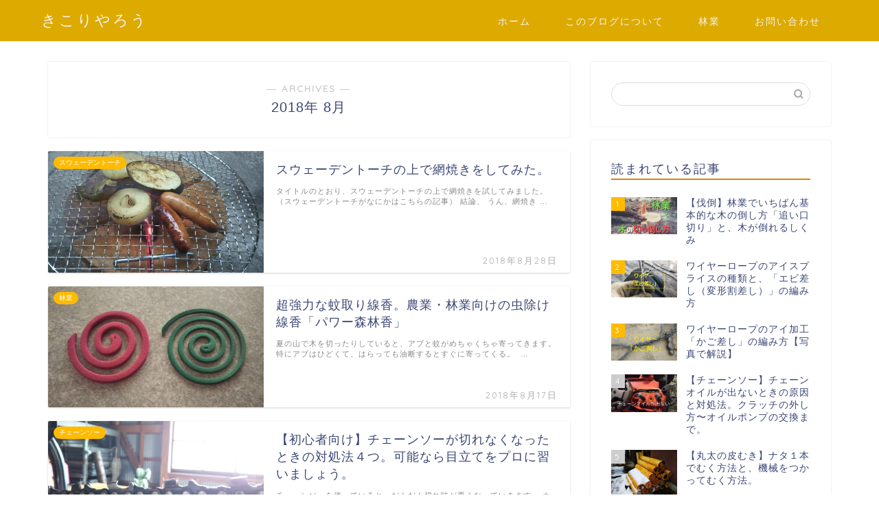

--- FILE ---
content_type: text/html; charset=UTF-8
request_url: https://keixx.net/entry/2018/08/
body_size: 13776
content:
<!DOCTYPE html>
<html lang="ja">
<head prefix="og: http://ogp.me/ns# fb: http://ogp.me/ns/fb# article: http://ogp.me/ns/article#">
<meta charset="utf-8">
<meta http-equiv="X-UA-Compatible" content="IE=edge">
<meta name="viewport" content="width=device-width, initial-scale=1">
<!-- ここからOGP -->
<meta property="og:type" content="blog">
<meta property="og:title" content="きこりやろう｜">
<meta property="og:url" content="https://keixx.net">
<meta property="og:description" content="">
<meta property="og:image" content="https://keixx.net/wp-content/themes/cocoon-master/images/man.png">
<meta property="og:site_name" content="きこりやろう">
<meta property="fb:admins" content="">
<meta name="twitter:card" content="summary">
<!-- ここまでOGP --> 

<link rel="canonical" href="https://keixx.net">
<meta name='robots' content='noindex, follow' />

	<!-- This site is optimized with the Yoast SEO plugin v22.6 - https://yoast.com/wordpress/plugins/seo/ -->
	<title>8月 2018 - きこりやろう</title>
	<meta property="og:locale" content="ja_JP" />
	<meta property="og:type" content="website" />
	<meta property="og:title" content="8月 2018 - きこりやろう" />
	<meta property="og:url" content="https://keixx.net/entry/2018/08/" />
	<meta property="og:site_name" content="きこりやろう" />
	<meta name="twitter:card" content="summary_large_image" />
	<script type="application/ld+json" class="yoast-schema-graph">{"@context":"https://schema.org","@graph":[{"@type":"CollectionPage","@id":"https://keixx.net/entry/2018/08/","url":"https://keixx.net/entry/2018/08/","name":"8月 2018 - きこりやろう","isPartOf":{"@id":"https://keixx.net/#website"},"primaryImageOfPage":{"@id":"https://keixx.net/entry/2018/08/#primaryimage"},"image":{"@id":"https://keixx.net/entry/2018/08/#primaryimage"},"thumbnailUrl":"https://keixx.net/wp-content/uploads/2018/08/DSC_0778.jpg","breadcrumb":{"@id":"https://keixx.net/entry/2018/08/#breadcrumb"},"inLanguage":"ja"},{"@type":"ImageObject","inLanguage":"ja","@id":"https://keixx.net/entry/2018/08/#primaryimage","url":"https://keixx.net/wp-content/uploads/2018/08/DSC_0778.jpg","contentUrl":"https://keixx.net/wp-content/uploads/2018/08/DSC_0778.jpg","width":3840,"height":2160},{"@type":"BreadcrumbList","@id":"https://keixx.net/entry/2018/08/#breadcrumb","itemListElement":[{"@type":"ListItem","position":1,"name":"Home","item":"https://keixx.net/"},{"@type":"ListItem","position":2,"name":"Archives for 8月 2018"}]},{"@type":"WebSite","@id":"https://keixx.net/#website","url":"https://keixx.net/","name":"きこりやろう","description":"","publisher":{"@id":"https://keixx.net/#/schema/person/79cc341c4f2264c37dfae0ff13f75062"},"potentialAction":[{"@type":"SearchAction","target":{"@type":"EntryPoint","urlTemplate":"https://keixx.net/?s={search_term_string}"},"query-input":"required name=search_term_string"}],"inLanguage":"ja"},{"@type":["Person","Organization"],"@id":"https://keixx.net/#/schema/person/79cc341c4f2264c37dfae0ff13f75062","name":"がっちょ","image":{"@type":"ImageObject","inLanguage":"ja","@id":"https://keixx.net/#/schema/person/image/","url":"https://secure.gravatar.com/avatar/3994d2e787bf3268d8d33ad5bf778e89?s=96&d=mm&r=g","contentUrl":"https://secure.gravatar.com/avatar/3994d2e787bf3268d8d33ad5bf778e89?s=96&d=mm&r=g","caption":"がっちょ"},"logo":{"@id":"https://keixx.net/#/schema/person/image/"}}]}</script>
	<!-- / Yoast SEO plugin. -->


<link rel='dns-prefetch' href='//ajax.googleapis.com' />
<link rel='dns-prefetch' href='//cdnjs.cloudflare.com' />
<link rel='dns-prefetch' href='//use.fontawesome.com' />
<link rel="alternate" type="application/rss+xml" title="きこりやろう &raquo; フィード" href="https://keixx.net/feed/" />
<link rel="alternate" type="application/rss+xml" title="きこりやろう &raquo; コメントフィード" href="https://keixx.net/comments/feed/" />
<script type="text/javascript">
window._wpemojiSettings = {"baseUrl":"https:\/\/s.w.org\/images\/core\/emoji\/14.0.0\/72x72\/","ext":".png","svgUrl":"https:\/\/s.w.org\/images\/core\/emoji\/14.0.0\/svg\/","svgExt":".svg","source":{"concatemoji":"https:\/\/keixx.net\/wp-includes\/js\/wp-emoji-release.min.js?ver=6.3.7"}};
/*! This file is auto-generated */
!function(i,n){var o,s,e;function c(e){try{var t={supportTests:e,timestamp:(new Date).valueOf()};sessionStorage.setItem(o,JSON.stringify(t))}catch(e){}}function p(e,t,n){e.clearRect(0,0,e.canvas.width,e.canvas.height),e.fillText(t,0,0);var t=new Uint32Array(e.getImageData(0,0,e.canvas.width,e.canvas.height).data),r=(e.clearRect(0,0,e.canvas.width,e.canvas.height),e.fillText(n,0,0),new Uint32Array(e.getImageData(0,0,e.canvas.width,e.canvas.height).data));return t.every(function(e,t){return e===r[t]})}function u(e,t,n){switch(t){case"flag":return n(e,"\ud83c\udff3\ufe0f\u200d\u26a7\ufe0f","\ud83c\udff3\ufe0f\u200b\u26a7\ufe0f")?!1:!n(e,"\ud83c\uddfa\ud83c\uddf3","\ud83c\uddfa\u200b\ud83c\uddf3")&&!n(e,"\ud83c\udff4\udb40\udc67\udb40\udc62\udb40\udc65\udb40\udc6e\udb40\udc67\udb40\udc7f","\ud83c\udff4\u200b\udb40\udc67\u200b\udb40\udc62\u200b\udb40\udc65\u200b\udb40\udc6e\u200b\udb40\udc67\u200b\udb40\udc7f");case"emoji":return!n(e,"\ud83e\udef1\ud83c\udffb\u200d\ud83e\udef2\ud83c\udfff","\ud83e\udef1\ud83c\udffb\u200b\ud83e\udef2\ud83c\udfff")}return!1}function f(e,t,n){var r="undefined"!=typeof WorkerGlobalScope&&self instanceof WorkerGlobalScope?new OffscreenCanvas(300,150):i.createElement("canvas"),a=r.getContext("2d",{willReadFrequently:!0}),o=(a.textBaseline="top",a.font="600 32px Arial",{});return e.forEach(function(e){o[e]=t(a,e,n)}),o}function t(e){var t=i.createElement("script");t.src=e,t.defer=!0,i.head.appendChild(t)}"undefined"!=typeof Promise&&(o="wpEmojiSettingsSupports",s=["flag","emoji"],n.supports={everything:!0,everythingExceptFlag:!0},e=new Promise(function(e){i.addEventListener("DOMContentLoaded",e,{once:!0})}),new Promise(function(t){var n=function(){try{var e=JSON.parse(sessionStorage.getItem(o));if("object"==typeof e&&"number"==typeof e.timestamp&&(new Date).valueOf()<e.timestamp+604800&&"object"==typeof e.supportTests)return e.supportTests}catch(e){}return null}();if(!n){if("undefined"!=typeof Worker&&"undefined"!=typeof OffscreenCanvas&&"undefined"!=typeof URL&&URL.createObjectURL&&"undefined"!=typeof Blob)try{var e="postMessage("+f.toString()+"("+[JSON.stringify(s),u.toString(),p.toString()].join(",")+"));",r=new Blob([e],{type:"text/javascript"}),a=new Worker(URL.createObjectURL(r),{name:"wpTestEmojiSupports"});return void(a.onmessage=function(e){c(n=e.data),a.terminate(),t(n)})}catch(e){}c(n=f(s,u,p))}t(n)}).then(function(e){for(var t in e)n.supports[t]=e[t],n.supports.everything=n.supports.everything&&n.supports[t],"flag"!==t&&(n.supports.everythingExceptFlag=n.supports.everythingExceptFlag&&n.supports[t]);n.supports.everythingExceptFlag=n.supports.everythingExceptFlag&&!n.supports.flag,n.DOMReady=!1,n.readyCallback=function(){n.DOMReady=!0}}).then(function(){return e}).then(function(){var e;n.supports.everything||(n.readyCallback(),(e=n.source||{}).concatemoji?t(e.concatemoji):e.wpemoji&&e.twemoji&&(t(e.twemoji),t(e.wpemoji)))}))}((window,document),window._wpemojiSettings);
</script>
<style type="text/css">
img.wp-smiley,
img.emoji {
	display: inline !important;
	border: none !important;
	box-shadow: none !important;
	height: 1em !important;
	width: 1em !important;
	margin: 0 0.07em !important;
	vertical-align: -0.1em !important;
	background: none !important;
	padding: 0 !important;
}
</style>
	<link rel='stylesheet' id='wp-block-library-css' href='https://keixx.net/wp-includes/css/dist/block-library/style.min.css?ver=6.3.7' type='text/css' media='all' />
<style id='classic-theme-styles-inline-css' type='text/css'>
/*! This file is auto-generated */
.wp-block-button__link{color:#fff;background-color:#32373c;border-radius:9999px;box-shadow:none;text-decoration:none;padding:calc(.667em + 2px) calc(1.333em + 2px);font-size:1.125em}.wp-block-file__button{background:#32373c;color:#fff;text-decoration:none}
</style>
<style id='global-styles-inline-css' type='text/css'>
body{--wp--preset--color--black: #000000;--wp--preset--color--cyan-bluish-gray: #abb8c3;--wp--preset--color--white: #ffffff;--wp--preset--color--pale-pink: #f78da7;--wp--preset--color--vivid-red: #cf2e2e;--wp--preset--color--luminous-vivid-orange: #ff6900;--wp--preset--color--luminous-vivid-amber: #fcb900;--wp--preset--color--light-green-cyan: #7bdcb5;--wp--preset--color--vivid-green-cyan: #00d084;--wp--preset--color--pale-cyan-blue: #8ed1fc;--wp--preset--color--vivid-cyan-blue: #0693e3;--wp--preset--color--vivid-purple: #9b51e0;--wp--preset--gradient--vivid-cyan-blue-to-vivid-purple: linear-gradient(135deg,rgba(6,147,227,1) 0%,rgb(155,81,224) 100%);--wp--preset--gradient--light-green-cyan-to-vivid-green-cyan: linear-gradient(135deg,rgb(122,220,180) 0%,rgb(0,208,130) 100%);--wp--preset--gradient--luminous-vivid-amber-to-luminous-vivid-orange: linear-gradient(135deg,rgba(252,185,0,1) 0%,rgba(255,105,0,1) 100%);--wp--preset--gradient--luminous-vivid-orange-to-vivid-red: linear-gradient(135deg,rgba(255,105,0,1) 0%,rgb(207,46,46) 100%);--wp--preset--gradient--very-light-gray-to-cyan-bluish-gray: linear-gradient(135deg,rgb(238,238,238) 0%,rgb(169,184,195) 100%);--wp--preset--gradient--cool-to-warm-spectrum: linear-gradient(135deg,rgb(74,234,220) 0%,rgb(151,120,209) 20%,rgb(207,42,186) 40%,rgb(238,44,130) 60%,rgb(251,105,98) 80%,rgb(254,248,76) 100%);--wp--preset--gradient--blush-light-purple: linear-gradient(135deg,rgb(255,206,236) 0%,rgb(152,150,240) 100%);--wp--preset--gradient--blush-bordeaux: linear-gradient(135deg,rgb(254,205,165) 0%,rgb(254,45,45) 50%,rgb(107,0,62) 100%);--wp--preset--gradient--luminous-dusk: linear-gradient(135deg,rgb(255,203,112) 0%,rgb(199,81,192) 50%,rgb(65,88,208) 100%);--wp--preset--gradient--pale-ocean: linear-gradient(135deg,rgb(255,245,203) 0%,rgb(182,227,212) 50%,rgb(51,167,181) 100%);--wp--preset--gradient--electric-grass: linear-gradient(135deg,rgb(202,248,128) 0%,rgb(113,206,126) 100%);--wp--preset--gradient--midnight: linear-gradient(135deg,rgb(2,3,129) 0%,rgb(40,116,252) 100%);--wp--preset--font-size--small: 13px;--wp--preset--font-size--medium: 20px;--wp--preset--font-size--large: 36px;--wp--preset--font-size--x-large: 42px;--wp--preset--spacing--20: 0.44rem;--wp--preset--spacing--30: 0.67rem;--wp--preset--spacing--40: 1rem;--wp--preset--spacing--50: 1.5rem;--wp--preset--spacing--60: 2.25rem;--wp--preset--spacing--70: 3.38rem;--wp--preset--spacing--80: 5.06rem;--wp--preset--shadow--natural: 6px 6px 9px rgba(0, 0, 0, 0.2);--wp--preset--shadow--deep: 12px 12px 50px rgba(0, 0, 0, 0.4);--wp--preset--shadow--sharp: 6px 6px 0px rgba(0, 0, 0, 0.2);--wp--preset--shadow--outlined: 6px 6px 0px -3px rgba(255, 255, 255, 1), 6px 6px rgba(0, 0, 0, 1);--wp--preset--shadow--crisp: 6px 6px 0px rgba(0, 0, 0, 1);}:where(.is-layout-flex){gap: 0.5em;}:where(.is-layout-grid){gap: 0.5em;}body .is-layout-flow > .alignleft{float: left;margin-inline-start: 0;margin-inline-end: 2em;}body .is-layout-flow > .alignright{float: right;margin-inline-start: 2em;margin-inline-end: 0;}body .is-layout-flow > .aligncenter{margin-left: auto !important;margin-right: auto !important;}body .is-layout-constrained > .alignleft{float: left;margin-inline-start: 0;margin-inline-end: 2em;}body .is-layout-constrained > .alignright{float: right;margin-inline-start: 2em;margin-inline-end: 0;}body .is-layout-constrained > .aligncenter{margin-left: auto !important;margin-right: auto !important;}body .is-layout-constrained > :where(:not(.alignleft):not(.alignright):not(.alignfull)){max-width: var(--wp--style--global--content-size);margin-left: auto !important;margin-right: auto !important;}body .is-layout-constrained > .alignwide{max-width: var(--wp--style--global--wide-size);}body .is-layout-flex{display: flex;}body .is-layout-flex{flex-wrap: wrap;align-items: center;}body .is-layout-flex > *{margin: 0;}body .is-layout-grid{display: grid;}body .is-layout-grid > *{margin: 0;}:where(.wp-block-columns.is-layout-flex){gap: 2em;}:where(.wp-block-columns.is-layout-grid){gap: 2em;}:where(.wp-block-post-template.is-layout-flex){gap: 1.25em;}:where(.wp-block-post-template.is-layout-grid){gap: 1.25em;}.has-black-color{color: var(--wp--preset--color--black) !important;}.has-cyan-bluish-gray-color{color: var(--wp--preset--color--cyan-bluish-gray) !important;}.has-white-color{color: var(--wp--preset--color--white) !important;}.has-pale-pink-color{color: var(--wp--preset--color--pale-pink) !important;}.has-vivid-red-color{color: var(--wp--preset--color--vivid-red) !important;}.has-luminous-vivid-orange-color{color: var(--wp--preset--color--luminous-vivid-orange) !important;}.has-luminous-vivid-amber-color{color: var(--wp--preset--color--luminous-vivid-amber) !important;}.has-light-green-cyan-color{color: var(--wp--preset--color--light-green-cyan) !important;}.has-vivid-green-cyan-color{color: var(--wp--preset--color--vivid-green-cyan) !important;}.has-pale-cyan-blue-color{color: var(--wp--preset--color--pale-cyan-blue) !important;}.has-vivid-cyan-blue-color{color: var(--wp--preset--color--vivid-cyan-blue) !important;}.has-vivid-purple-color{color: var(--wp--preset--color--vivid-purple) !important;}.has-black-background-color{background-color: var(--wp--preset--color--black) !important;}.has-cyan-bluish-gray-background-color{background-color: var(--wp--preset--color--cyan-bluish-gray) !important;}.has-white-background-color{background-color: var(--wp--preset--color--white) !important;}.has-pale-pink-background-color{background-color: var(--wp--preset--color--pale-pink) !important;}.has-vivid-red-background-color{background-color: var(--wp--preset--color--vivid-red) !important;}.has-luminous-vivid-orange-background-color{background-color: var(--wp--preset--color--luminous-vivid-orange) !important;}.has-luminous-vivid-amber-background-color{background-color: var(--wp--preset--color--luminous-vivid-amber) !important;}.has-light-green-cyan-background-color{background-color: var(--wp--preset--color--light-green-cyan) !important;}.has-vivid-green-cyan-background-color{background-color: var(--wp--preset--color--vivid-green-cyan) !important;}.has-pale-cyan-blue-background-color{background-color: var(--wp--preset--color--pale-cyan-blue) !important;}.has-vivid-cyan-blue-background-color{background-color: var(--wp--preset--color--vivid-cyan-blue) !important;}.has-vivid-purple-background-color{background-color: var(--wp--preset--color--vivid-purple) !important;}.has-black-border-color{border-color: var(--wp--preset--color--black) !important;}.has-cyan-bluish-gray-border-color{border-color: var(--wp--preset--color--cyan-bluish-gray) !important;}.has-white-border-color{border-color: var(--wp--preset--color--white) !important;}.has-pale-pink-border-color{border-color: var(--wp--preset--color--pale-pink) !important;}.has-vivid-red-border-color{border-color: var(--wp--preset--color--vivid-red) !important;}.has-luminous-vivid-orange-border-color{border-color: var(--wp--preset--color--luminous-vivid-orange) !important;}.has-luminous-vivid-amber-border-color{border-color: var(--wp--preset--color--luminous-vivid-amber) !important;}.has-light-green-cyan-border-color{border-color: var(--wp--preset--color--light-green-cyan) !important;}.has-vivid-green-cyan-border-color{border-color: var(--wp--preset--color--vivid-green-cyan) !important;}.has-pale-cyan-blue-border-color{border-color: var(--wp--preset--color--pale-cyan-blue) !important;}.has-vivid-cyan-blue-border-color{border-color: var(--wp--preset--color--vivid-cyan-blue) !important;}.has-vivid-purple-border-color{border-color: var(--wp--preset--color--vivid-purple) !important;}.has-vivid-cyan-blue-to-vivid-purple-gradient-background{background: var(--wp--preset--gradient--vivid-cyan-blue-to-vivid-purple) !important;}.has-light-green-cyan-to-vivid-green-cyan-gradient-background{background: var(--wp--preset--gradient--light-green-cyan-to-vivid-green-cyan) !important;}.has-luminous-vivid-amber-to-luminous-vivid-orange-gradient-background{background: var(--wp--preset--gradient--luminous-vivid-amber-to-luminous-vivid-orange) !important;}.has-luminous-vivid-orange-to-vivid-red-gradient-background{background: var(--wp--preset--gradient--luminous-vivid-orange-to-vivid-red) !important;}.has-very-light-gray-to-cyan-bluish-gray-gradient-background{background: var(--wp--preset--gradient--very-light-gray-to-cyan-bluish-gray) !important;}.has-cool-to-warm-spectrum-gradient-background{background: var(--wp--preset--gradient--cool-to-warm-spectrum) !important;}.has-blush-light-purple-gradient-background{background: var(--wp--preset--gradient--blush-light-purple) !important;}.has-blush-bordeaux-gradient-background{background: var(--wp--preset--gradient--blush-bordeaux) !important;}.has-luminous-dusk-gradient-background{background: var(--wp--preset--gradient--luminous-dusk) !important;}.has-pale-ocean-gradient-background{background: var(--wp--preset--gradient--pale-ocean) !important;}.has-electric-grass-gradient-background{background: var(--wp--preset--gradient--electric-grass) !important;}.has-midnight-gradient-background{background: var(--wp--preset--gradient--midnight) !important;}.has-small-font-size{font-size: var(--wp--preset--font-size--small) !important;}.has-medium-font-size{font-size: var(--wp--preset--font-size--medium) !important;}.has-large-font-size{font-size: var(--wp--preset--font-size--large) !important;}.has-x-large-font-size{font-size: var(--wp--preset--font-size--x-large) !important;}
.wp-block-navigation a:where(:not(.wp-element-button)){color: inherit;}
:where(.wp-block-post-template.is-layout-flex){gap: 1.25em;}:where(.wp-block-post-template.is-layout-grid){gap: 1.25em;}
:where(.wp-block-columns.is-layout-flex){gap: 2em;}:where(.wp-block-columns.is-layout-grid){gap: 2em;}
.wp-block-pullquote{font-size: 1.5em;line-height: 1.6;}
</style>
<link rel='stylesheet' id='theme-style-css' href='https://keixx.net/wp-content/themes/jin/style.css?ver=6.3.7' type='text/css' media='all' />
<link rel='stylesheet' id='fontawesome-style-css' href='https://use.fontawesome.com/releases/v5.6.3/css/all.css?ver=6.3.7' type='text/css' media='all' />
<link rel='stylesheet' id='swiper-style-css' href='https://cdnjs.cloudflare.com/ajax/libs/Swiper/4.0.7/css/swiper.min.css?ver=6.3.7' type='text/css' media='all' />
<link rel="https://api.w.org/" href="https://keixx.net/wp-json/" />	<style type="text/css">
		#wrapper {
			background-color: #fff;
			background-image: url();
					}

		.related-entry-headline-text span:before,
		#comment-title span:before,
		#reply-title span:before {
			background-color: #dd8500;
			border-color: #dd8500 !important;
		}

		#breadcrumb:after,
		#page-top a {
			background-color: #3b4675;
		}

		footer {
			background-color: #3b4675;
		}

		.footer-inner a,
		#copyright,
		#copyright-center {
			border-color: #fff !important;
			color: #fff !important;
		}

		#footer-widget-area {
			border-color: #fff !important;
		}

		.page-top-footer a {
			color: #3b4675 !important;
		}

		#breadcrumb ul li,
		#breadcrumb ul li a {
			color: #3b4675 !important;
		}

		body,
		a,
		a:link,
		a:visited,
		.my-profile,
		.widgettitle,
		.tabBtn-mag label {
			color: #3b4675;
		}

		a:hover {
			color: #008db7;
		}

		.widget_nav_menu ul>li>a:before,
		.widget_categories ul>li>a:before,
		.widget_pages ul>li>a:before,
		.widget_recent_entries ul>li>a:before,
		.widget_archive ul>li>a:before,
		.widget_archive form:after,
		.widget_categories form:after,
		.widget_nav_menu ul>li>ul.sub-menu>li>a:before,
		.widget_categories ul>li>.children>li>a:before,
		.widget_pages ul>li>.children>li>a:before,
		.widget_nav_menu ul>li>ul.sub-menu>li>ul.sub-menu li>a:before,
		.widget_categories ul>li>.children>li>.children li>a:before,
		.widget_pages ul>li>.children>li>.children li>a:before {
			color: #dd8500;
		}

		.widget_nav_menu ul .sub-menu .sub-menu li a:before {
			background-color: #3b4675 !important;
		}
		.d--labeling-act-border{
			border-color: rgba(59,70,117,0.18);
		}
		.c--labeling-act.d--labeling-act-solid{
			background-color: rgba(59,70,117,0.06);
		}
		.a--labeling-act{
			color: rgba(59,70,117,0.6);
		}
		.a--labeling-small-act span{
			background-color: rgba(59,70,117,0.21);
		}
		.c--labeling-act.d--labeling-act-strong{
			background-color: rgba(59,70,117,0.045);
		}
		.d--labeling-act-strong .a--labeling-act{
			color: rgba(59,70,117,0.75);
		}


		footer .footer-widget,
		footer .footer-widget a,
		footer .footer-widget ul li,
		.footer-widget.widget_nav_menu ul>li>a:before,
		.footer-widget.widget_categories ul>li>a:before,
		.footer-widget.widget_recent_entries ul>li>a:before,
		.footer-widget.widget_pages ul>li>a:before,
		.footer-widget.widget_archive ul>li>a:before,
		footer .widget_tag_cloud .tagcloud a:before {
			color: #fff !important;
			border-color: #fff !important;
		}

		footer .footer-widget .widgettitle {
			color: #fff !important;
			border-color: #ffbb00 !important;
		}

		footer .widget_nav_menu ul .children .children li a:before,
		footer .widget_categories ul .children .children li a:before,
		footer .widget_nav_menu ul .sub-menu .sub-menu li a:before {
			background-color: #fff !important;
		}

		#drawernav a:hover,
		.post-list-title,
		#prev-next p,
		#toc_container .toc_list li a {
			color: #3b4675 !important;
		}

		#header-box {
			background-color: #ddaa00;
		}

		@media (min-width: 768px) {

			#header-box .header-box10-bg:before,
			#header-box .header-box11-bg:before {
				border-radius: 2px;
			}
		}

		@media (min-width: 768px) {
			.top-image-meta {
				margin-top: calc(0px - 30px);
			}
		}

		@media (min-width: 1200px) {
			.top-image-meta {
				margin-top: calc(0px);
			}
		}

		.pickup-contents:before {
			background-color: #ddaa00 !important;
		}

		.main-image-text {
			color: #555;
		}

		.main-image-text-sub {
			color: #555;
		}

		@media (min-width: 481px) {
			#site-info {
				padding-top: 15px !important;
				padding-bottom: 15px !important;
			}
		}

		#site-info span a {
			color: #f4f4f4 !important;
		}

		#headmenu .headsns .line a svg {
			fill: #f4f4f4 !important;
		}

		#headmenu .headsns a,
		#headmenu {
			color: #f4f4f4 !important;
			border-color: #f4f4f4 !important;
		}

		.profile-follow .line-sns a svg {
			fill: #dd8500 !important;
		}

		.profile-follow .line-sns a:hover svg {
			fill: #ffbb00 !important;
		}

		.profile-follow a {
			color: #dd8500 !important;
			border-color: #dd8500 !important;
		}

		.profile-follow a:hover,
		#headmenu .headsns a:hover {
			color: #ffbb00 !important;
			border-color: #ffbb00 !important;
		}

		.search-box:hover {
			color: #ffbb00 !important;
			border-color: #ffbb00 !important;
		}

		#header #headmenu .headsns .line a:hover svg {
			fill: #ffbb00 !important;
		}

		.cps-icon-bar,
		#navtoggle:checked+.sp-menu-open .cps-icon-bar {
			background-color: #f4f4f4;
		}

		#nav-container {
			background-color: #fff;
		}

		.menu-box .menu-item svg {
			fill: #f4f4f4;
		}

		#drawernav ul.menu-box>li>a,
		#drawernav2 ul.menu-box>li>a,
		#drawernav3 ul.menu-box>li>a,
		#drawernav4 ul.menu-box>li>a,
		#drawernav5 ul.menu-box>li>a,
		#drawernav ul.menu-box>li.menu-item-has-children:after,
		#drawernav2 ul.menu-box>li.menu-item-has-children:after,
		#drawernav3 ul.menu-box>li.menu-item-has-children:after,
		#drawernav4 ul.menu-box>li.menu-item-has-children:after,
		#drawernav5 ul.menu-box>li.menu-item-has-children:after {
			color: #f4f4f4 !important;
		}

		#drawernav ul.menu-box li a,
		#drawernav2 ul.menu-box li a,
		#drawernav3 ul.menu-box li a,
		#drawernav4 ul.menu-box li a,
		#drawernav5 ul.menu-box li a {
			font-size: 14px !important;
		}

		#drawernav3 ul.menu-box>li {
			color: #3b4675 !important;
		}

		#drawernav4 .menu-box>.menu-item>a:after,
		#drawernav3 .menu-box>.menu-item>a:after,
		#drawernav .menu-box>.menu-item>a:after {
			background-color: #f4f4f4 !important;
		}

		#drawernav2 .menu-box>.menu-item:hover,
		#drawernav5 .menu-box>.menu-item:hover {
			border-top-color: #dd8500 !important;
		}

		.cps-info-bar a {
			background-color: #ffcd44 !important;
		}

		@media (min-width: 768px) {
			.post-list-mag .post-list-item:not(:nth-child(2n)) {
				margin-right: 2.6%;
			}
		}

		@media (min-width: 768px) {

			#tab-1:checked~.tabBtn-mag li [for="tab-1"]:after,
			#tab-2:checked~.tabBtn-mag li [for="tab-2"]:after,
			#tab-3:checked~.tabBtn-mag li [for="tab-3"]:after,
			#tab-4:checked~.tabBtn-mag li [for="tab-4"]:after {
				border-top-color: #dd8500 !important;
			}

			.tabBtn-mag label {
				border-bottom-color: #dd8500 !important;
			}
		}

		#tab-1:checked~.tabBtn-mag li [for="tab-1"],
		#tab-2:checked~.tabBtn-mag li [for="tab-2"],
		#tab-3:checked~.tabBtn-mag li [for="tab-3"],
		#tab-4:checked~.tabBtn-mag li [for="tab-4"],
		#prev-next a.next:after,
		#prev-next a.prev:after,
		.more-cat-button a:hover span:before {
			background-color: #dd8500 !important;
		}


		.swiper-slide .post-list-cat,
		.post-list-mag .post-list-cat,
		.post-list-mag3col .post-list-cat,
		.post-list-mag-sp1col .post-list-cat,
		.swiper-pagination-bullet-active,
		.pickup-cat,
		.post-list .post-list-cat,
		#breadcrumb .bcHome a:hover span:before,
		.popular-item:nth-child(1) .pop-num,
		.popular-item:nth-child(2) .pop-num,
		.popular-item:nth-child(3) .pop-num {
			background-color: #ffbb00 !important;
		}

		.sidebar-btn a,
		.profile-sns-menu {
			background-color: #ffbb00 !important;
		}

		.sp-sns-menu a,
		.pickup-contents-box a:hover .pickup-title {
			border-color: #dd8500 !important;
			color: #dd8500 !important;
		}

		.pro-line svg {
			fill: #dd8500 !important;
		}

		.cps-post-cat a,
		.meta-cat,
		.popular-cat {
			background-color: #ffbb00 !important;
			border-color: #ffbb00 !important;
		}

		.tagicon,
		.tag-box a,
		#toc_container .toc_list>li,
		#toc_container .toc_title {
			color: #dd8500 !important;
		}

		.widget_tag_cloud a::before {
			color: #3b4675 !important;
		}

		.tag-box a,
		#toc_container:before {
			border-color: #dd8500 !important;
		}

		.cps-post-cat a:hover {
			color: #008db7 !important;
		}

		.pagination li:not([class*="current"]) a:hover,
		.widget_tag_cloud a:hover {
			background-color: #dd8500 !important;
		}

		.pagination li:not([class*="current"]) a:hover {
			opacity: 0.5 !important;
		}

		.pagination li.current a {
			background-color: #dd8500 !important;
			border-color: #dd8500 !important;
		}

		.nextpage a:hover span {
			color: #dd8500 !important;
			border-color: #dd8500 !important;
		}

		.cta-content:before {
			background-color: #6FBFCA !important;
		}

		.cta-text,
		.info-title {
			color: #fff !important;
		}

		#footer-widget-area.footer_style1 .widgettitle {
			border-color: #ffbb00 !important;
		}

		.sidebar_style1 .widgettitle,
		.sidebar_style5 .widgettitle {
			border-color: #dd8500 !important;
		}

		.sidebar_style2 .widgettitle,
		.sidebar_style4 .widgettitle,
		.sidebar_style6 .widgettitle,
		#home-bottom-widget .widgettitle,
		#home-top-widget .widgettitle,
		#post-bottom-widget .widgettitle,
		#post-top-widget .widgettitle {
			background-color: #dd8500 !important;
		}

		#home-bottom-widget .widget_search .search-box input[type="submit"],
		#home-top-widget .widget_search .search-box input[type="submit"],
		#post-bottom-widget .widget_search .search-box input[type="submit"],
		#post-top-widget .widget_search .search-box input[type="submit"] {
			background-color: #ffbb00 !important;
		}

		.tn-logo-size {
			font-size: 160% !important;
		}

		@media (min-width: 481px) {
			.tn-logo-size img {
				width: calc(160%*0.5) !important;
			}
		}

		@media (min-width: 768px) {
			.tn-logo-size img {
				width: calc(160%*2.2) !important;
			}
		}

		@media (min-width: 1200px) {
			.tn-logo-size img {
				width: 160% !important;
			}
		}

		.sp-logo-size {
			font-size: 100% !important;
		}

		.sp-logo-size img {
			width: 100% !important;
		}

		.cps-post-main ul>li:before,
		.cps-post-main ol>li:before {
			background-color: #ffbb00 !important;
		}

		.profile-card .profile-title {
			background-color: #dd8500 !important;
		}

		.profile-card {
			border-color: #dd8500 !important;
		}

		.cps-post-main a {
			color: #008db7;
		}

		.cps-post-main .marker {
			background: -webkit-linear-gradient(transparent 60%, #ffcedb 0%);
			background: linear-gradient(transparent 60%, #ffcedb 0%);
		}

		.cps-post-main .marker2 {
			background: -webkit-linear-gradient(transparent 60%, #a9eaf2 0%);
			background: linear-gradient(transparent 60%, #a9eaf2 0%);
		}

		.cps-post-main .jic-sc {
			color: #e9546b;
		}


		.simple-box1 {
			border-color: #ef9b9b !important;
		}

		.simple-box2 {
			border-color: #f2bf7d !important;
		}

		.simple-box3 {
			border-color: #b5e28a !important;
		}

		.simple-box4 {
			border-color: #7badd8 !important;
		}

		.simple-box4:before {
			background-color: #7badd8;
		}

		.simple-box5 {
			border-color: #e896c7 !important;
		}

		.simple-box5:before {
			background-color: #e896c7;
		}

		.simple-box6 {
			background-color: #fffdef !important;
		}

		.simple-box7 {
			border-color: #def1f9 !important;
		}

		.simple-box7:before {
			background-color: #def1f9 !important;
		}

		.simple-box8 {
			border-color: #96ddc1 !important;
		}

		.simple-box8:before {
			background-color: #96ddc1 !important;
		}

		.simple-box9:before {
			background-color: #e1c0e8 !important;
		}

		.simple-box9:after {
			border-color: #e1c0e8 #e1c0e8 #fff #fff !important;
		}

		.kaisetsu-box1:before,
		.kaisetsu-box1-title {
			background-color: #ffb49e !important;
		}

		.kaisetsu-box2 {
			border-color: #89c2f4 !important;
		}

		.kaisetsu-box2-title {
			background-color: #89c2f4 !important;
		}

		.kaisetsu-box4 {
			border-color: #ea91a9 !important;
		}

		.kaisetsu-box4-title {
			background-color: #ea91a9 !important;
		}

		.kaisetsu-box5:before {
			background-color: #57b3ba !important;
		}

		.kaisetsu-box5-title {
			background-color: #57b3ba !important;
		}

		.concept-box1 {
			border-color: #85db8f !important;
		}

		.concept-box1:after {
			background-color: #85db8f !important;
		}

		.concept-box1:before {
			content: "ポイント" !important;
			color: #85db8f !important;
		}

		.concept-box2 {
			border-color: #f7cf6a !important;
		}

		.concept-box2:after {
			background-color: #f7cf6a !important;
		}

		.concept-box2:before {
			content: "注意点" !important;
			color: #f7cf6a !important;
		}

		.concept-box3 {
			border-color: #86cee8 !important;
		}

		.concept-box3:after {
			background-color: #86cee8 !important;
		}

		.concept-box3:before {
			content: "良い例" !important;
			color: #86cee8 !important;
		}

		.concept-box4 {
			border-color: #ed8989 !important;
		}

		.concept-box4:after {
			background-color: #ed8989 !important;
		}

		.concept-box4:before {
			content: "悪い例" !important;
			color: #ed8989 !important;
		}

		.concept-box5 {
			border-color: #9e9e9e !important;
		}

		.concept-box5:after {
			background-color: #9e9e9e !important;
		}

		.concept-box5:before {
			content: "参考" !important;
			color: #9e9e9e !important;
		}

		.concept-box6 {
			border-color: #8eaced !important;
		}

		.concept-box6:after {
			background-color: #8eaced !important;
		}

		.concept-box6:before {
			content: "メモ" !important;
			color: #8eaced !important;
		}

		.innerlink-box1,
		.blog-card {
			border-color: #73bc9b !important;
		}

		.innerlink-box1-title {
			background-color: #73bc9b !important;
			border-color: #73bc9b !important;
		}

		.innerlink-box1:before,
		.blog-card-hl-box {
			background-color: #73bc9b !important;
		}

		.jin-ac-box01-title::after {
			color: #dd8500;
		}

		.color-button01 a,
		.color-button01 a:hover,
		.color-button01:before {
			background-color: #008db7 !important;
		}

		.top-image-btn-color a,
		.top-image-btn-color a:hover,
		.top-image-btn-color:before {
			background-color: #ffcd44 !important;
		}

		.color-button02 a,
		.color-button02 a:hover,
		.color-button02:before {
			background-color: #d9333f !important;
		}

		.color-button01-big a,
		.color-button01-big a:hover,
		.color-button01-big:before {
			background-color: #3296d1 !important;
		}

		.color-button01-big a,
		.color-button01-big:before {
			border-radius: 5px !important;
		}

		.color-button01-big a {
			padding-top: 20px !important;
			padding-bottom: 20px !important;
		}

		.color-button02-big a,
		.color-button02-big a:hover,
		.color-button02-big:before {
			background-color: #83d159 !important;
		}

		.color-button02-big a,
		.color-button02-big:before {
			border-radius: 5px !important;
		}

		.color-button02-big a {
			padding-top: 20px !important;
			padding-bottom: 20px !important;
		}

		.color-button01-big {
			width: 75% !important;
		}

		.color-button02-big {
			width: 75% !important;
		}

		.top-image-btn-color:before,
		.color-button01:before,
		.color-button02:before,
		.color-button01-big:before,
		.color-button02-big:before {
			bottom: -1px;
			left: -1px;
			width: 100%;
			height: 100%;
			border-radius: 6px;
			box-shadow: 0px 1px 5px 0px rgba(0, 0, 0, 0.25);
			-webkit-transition: all .4s;
			transition: all .4s;
		}

		.top-image-btn-color a:hover,
		.color-button01 a:hover,
		.color-button02 a:hover,
		.color-button01-big a:hover,
		.color-button02-big a:hover {
			-webkit-transform: translateY(2px);
			transform: translateY(2px);
			-webkit-filter: brightness(0.95);
			filter: brightness(0.95);
		}

		.top-image-btn-color:hover:before,
		.color-button01:hover:before,
		.color-button02:hover:before,
		.color-button01-big:hover:before,
		.color-button02-big:hover:before {
			-webkit-transform: translateY(2px);
			transform: translateY(2px);
			box-shadow: none !important;
		}

		.h2-style01 h2,
		.h2-style02 h2:before,
		.h2-style03 h2,
		.h2-style04 h2:before,
		.h2-style05 h2,
		.h2-style07 h2:before,
		.h2-style07 h2:after,
		.h3-style03 h3:before,
		.h3-style02 h3:before,
		.h3-style05 h3:before,
		.h3-style07 h3:before,
		.h2-style08 h2:after,
		.h2-style10 h2:before,
		.h2-style10 h2:after,
		.h3-style02 h3:after,
		.h4-style02 h4:before {
			background-color: #dd8500 !important;
		}

		.h3-style01 h3,
		.h3-style04 h3,
		.h3-style05 h3,
		.h3-style06 h3,
		.h4-style01 h4,
		.h2-style02 h2,
		.h2-style08 h2,
		.h2-style08 h2:before,
		.h2-style09 h2,
		.h4-style03 h4 {
			border-color: #dd8500 !important;
		}

		.h2-style05 h2:before {
			border-top-color: #dd8500 !important;
		}

		.h2-style06 h2:before,
		.sidebar_style3 .widgettitle:after {
			background-image: linear-gradient(-45deg,
					transparent 25%,
					#dd8500 25%,
					#dd8500 50%,
					transparent 50%,
					transparent 75%,
					#dd8500 75%,
					#dd8500);
		}

		.jin-h2-icons.h2-style02 h2 .jic:before,
		.jin-h2-icons.h2-style04 h2 .jic:before,
		.jin-h2-icons.h2-style06 h2 .jic:before,
		.jin-h2-icons.h2-style07 h2 .jic:before,
		.jin-h2-icons.h2-style08 h2 .jic:before,
		.jin-h2-icons.h2-style09 h2 .jic:before,
		.jin-h2-icons.h2-style10 h2 .jic:before,
		.jin-h3-icons.h3-style01 h3 .jic:before,
		.jin-h3-icons.h3-style02 h3 .jic:before,
		.jin-h3-icons.h3-style03 h3 .jic:before,
		.jin-h3-icons.h3-style04 h3 .jic:before,
		.jin-h3-icons.h3-style05 h3 .jic:before,
		.jin-h3-icons.h3-style06 h3 .jic:before,
		.jin-h3-icons.h3-style07 h3 .jic:before,
		.jin-h4-icons.h4-style01 h4 .jic:before,
		.jin-h4-icons.h4-style02 h4 .jic:before,
		.jin-h4-icons.h4-style03 h4 .jic:before,
		.jin-h4-icons.h4-style04 h4 .jic:before {
			color: #dd8500;
		}

		@media all and (-ms-high-contrast:none) {

			*::-ms-backdrop,
			.color-button01:before,
			.color-button02:before,
			.color-button01-big:before,
			.color-button02-big:before {
				background-color: #595857 !important;
			}
		}

		.jin-lp-h2 h2,
		.jin-lp-h2 h2 {
			background-color: transparent !important;
			border-color: transparent !important;
			color: #3b4675 !important;
		}

		.jincolumn-h3style2 {
			border-color: #dd8500 !important;
		}

		.jinlph2-style1 h2:first-letter {
			color: #dd8500 !important;
		}

		.jinlph2-style2 h2,
		.jinlph2-style3 h2 {
			border-color: #dd8500 !important;
		}

		.jin-photo-title .jin-fusen1-down,
		.jin-photo-title .jin-fusen1-even,
		.jin-photo-title .jin-fusen1-up {
			border-left-color: #dd8500;
		}

		.jin-photo-title .jin-fusen2,
		.jin-photo-title .jin-fusen3 {
			background-color: #dd8500;
		}

		.jin-photo-title .jin-fusen2:before,
		.jin-photo-title .jin-fusen3:before {
			border-top-color: #dd8500;
		}

		.has-huge-font-size {
			font-size: 42px !important;
		}

		.has-large-font-size {
			font-size: 36px !important;
		}

		.has-medium-font-size {
			font-size: 20px !important;
		}

		.has-normal-font-size {
			font-size: 16px !important;
		}

		.has-small-font-size {
			font-size: 13px !important;
		}
	</style>
<link rel="icon" href="https://keixx.net/wp-content/uploads/2017/08/cropped-maruta-3-32x32.png" sizes="32x32" />
<link rel="icon" href="https://keixx.net/wp-content/uploads/2017/08/cropped-maruta-3-192x192.png" sizes="192x192" />
<link rel="apple-touch-icon" href="https://keixx.net/wp-content/uploads/2017/08/cropped-maruta-3-180x180.png" />
<meta name="msapplication-TileImage" content="https://keixx.net/wp-content/uploads/2017/08/cropped-maruta-3-270x270.png" />
	
<!--カエレバCSS-->
<!--アプリーチCSS-->

<!-- Global site tag (gtag.js) - Google Analytics -->
<script async src="https://www.googletagmanager.com/gtag/js?id=UA-100639312-1"></script>
<script>
  window.dataLayer = window.dataLayer || [];
  function gtag(){dataLayer.push(arguments);}
  gtag('js', new Date());

  gtag('config', 'UA-100639312-1');
</script>
</head>
<body class="archive date" id="nofont-style">
<div id="wrapper">

		
	<div id="scroll-content" class="animate">
	
		<!--ヘッダー-->

					<div id="header-box" class="tn_on header-box animate">
	<div id="header" class="header-type1 header animate">
				
		<div id="site-info" class="ef">
												<span class="tn-logo-size"><a href='https://keixx.net/' title='きこりやろう' rel='home'>きこりやろう</a></span>
									</div>

				<!--グローバルナビゲーション layout3-->
		<div id="drawernav3" class="ef">
			<nav class="fixed-content ef"><ul class="menu-box"><li class="menu-item menu-item-type-custom menu-item-object-custom menu-item-home menu-item-1587"><a href="https://keixx.net/">ホーム</a></li>
<li class="menu-item menu-item-type-post_type menu-item-object-page menu-item-1588"><a href="https://keixx.net/about/">このブログについて</a></li>
<li class="menu-item menu-item-type-taxonomy menu-item-object-category menu-item-has-children menu-item-886"><a href="https://keixx.net/entry/category/forestry/">林業</a>
<ul class="sub-menu">
	<li class="menu-item menu-item-type-taxonomy menu-item-object-category menu-item-1589"><a href="https://keixx.net/entry/category/forestry/battou/"><span><i class="チェーンソーで木を切り倒す「伐倒」についての記事です。" aria-hidden="true"></i></span>木の切り方</a></li>
	<li class="menu-item menu-item-type-taxonomy menu-item-object-category menu-item-1591"><a href="https://keixx.net/entry/category/forestry/chainsaw/"><span><i class="木を切る道具「チェーンソー」についての記事です。" aria-hidden="true"></i></span>チェーンソー</a></li>
	<li class="menu-item menu-item-type-taxonomy menu-item-object-category menu-item-1590"><a href="https://keixx.net/entry/category/forestry/%e9%81%93%e5%85%b7/"><span><i class="林業をするうえで、自分で買ってみた道具などの記事です。" aria-hidden="true"></i></span>道具</a></li>
</ul>
</li>
<li class="menu-item menu-item-type-post_type menu-item-object-page menu-item-2142"><a href="https://keixx.net/inquiry/">お問い合わせ</a></li>
</ul></nav>		</div>
		<!--グローバルナビゲーション layout3-->
		
	
			</div>
	
		
</div>
	
			
		<!--ヘッダー-->

		<div class="clearfix"></div>

			
														
		
	<div id="contents">
		
		<!--メインコンテンツ-->
		<main id="main-contents" class="main-contents article_style1 animate" itemscope itemtype="https://schema.org/Blog">
			<section class="cps-post-box hentry">
				<header class="archive-post-header">
											<span class="archive-title-sub ef">― ARCHIVES ―</span>
						<h1 class="archive-title entry-title" itemprop="headline">2018年&nbsp;8月</h1>
										<div class="cps-post-meta vcard">
						<span class="writer fn" itemprop="author" itemscope itemtype="https://schema.org/Person"><span itemprop="name">がっちょ</span></span>
					</div>
				</header>
			</section>

			<section class="entry-content archive-box">
				<div class="toppost-list-box-simple">

	<div class="post-list basicstyle">
				<article class="post-list-item" itemscope itemtype="https://schema.org/BlogPosting">
	<a class="post-list-link" rel="bookmark" href="https://keixx.net/entry/torch-amiyaki/" itemprop='mainEntityOfPage'>
		<div class="post-list-inner">
			<div class="post-list-thumb" itemprop="image" itemscope itemtype="https://schema.org/ImageObject">
															<img src="https://keixx.net/wp-content/uploads/2018/08/DSC_0778.jpg" class="attachment-small_size size-small_size wp-post-image" alt="" decoding="async" width ="314" height ="176" fetchpriority="high" />						<meta itemprop="url" content="https://keixx.net/wp-content/uploads/2018/08/DSC_0778.jpg">
						<meta itemprop="width" content="480">
						<meta itemprop="height" content="270">
																	<span class="post-list-cat category-sweden-torch" style="background-color:!important;" itemprop="keywords">スウェーデントーチ</span>
							</div>
			<div class="post-list-meta vcard">
				<h2 class="post-list-title entry-title" itemprop="headline">スウェーデントーチの上で網焼きをしてみた。</h2>
								<span class="post-list-date date ef updated" itemprop="datePublished dateModified" datetime="2018-08-28" content="2018-08-28">2018年8月28日</span>
								<span class="writer fn" itemprop="author" itemscope itemtype="https://schema.org/Person"><span itemprop="name">がっちょ</span></span>

				<div class="post-list-publisher" itemprop="publisher" itemscope itemtype="https://schema.org/Organization">
					<span itemprop="logo" itemscope itemtype="https://schema.org/ImageObject">
						<span itemprop="url"></span>
					</span>
					<span itemprop="name">きこりやろう</span>
				</div>
									<span class="post-list-desc" itemprop="description">タイトルのとおり、スウェーデントーチの上で網焼きを試してみました。

（スウェーデントーチがなにかはこちらの記事）



結論、






うん、網焼き&nbsp;…</span>
							</div>
		</div>
	</a>
</article>				<article class="post-list-item" itemscope itemtype="https://schema.org/BlogPosting">
	<a class="post-list-link" rel="bookmark" href="https://keixx.net/entry/shinrinkou/" itemprop='mainEntityOfPage'>
		<div class="post-list-inner">
			<div class="post-list-thumb" itemprop="image" itemscope itemtype="https://schema.org/ImageObject">
															<img src="https://keixx.net/wp-content/uploads/2018/08/DSC_0700.jpg" class="attachment-small_size size-small_size wp-post-image" alt="" decoding="async" width ="314" height ="176" />						<meta itemprop="url" content="https://keixx.net/wp-content/uploads/2018/08/DSC_0700.jpg">
						<meta itemprop="width" content="480">
						<meta itemprop="height" content="270">
																	<span class="post-list-cat category-forestry" style="background-color:!important;" itemprop="keywords">林業</span>
							</div>
			<div class="post-list-meta vcard">
				<h2 class="post-list-title entry-title" itemprop="headline">超強力な蚊取り線香。農業・林業向けの虫除け線香「パワー森林香」</h2>
								<span class="post-list-date date ef updated" itemprop="datePublished dateModified" datetime="2018-08-17" content="2018-08-17">2018年8月17日</span>
								<span class="writer fn" itemprop="author" itemscope itemtype="https://schema.org/Person"><span itemprop="name">がっちょ</span></span>

				<div class="post-list-publisher" itemprop="publisher" itemscope itemtype="https://schema.org/Organization">
					<span itemprop="logo" itemscope itemtype="https://schema.org/ImageObject">
						<span itemprop="url"></span>
					</span>
					<span itemprop="name">きこりやろう</span>
				</div>
									<span class="post-list-desc" itemprop="description">夏の山で木を切ったりしていると、アブと蚊がめちゃくちゃ寄ってきます。

特にアブはひどくて、はらっても油断するとすぐに寄ってくる。
&nbsp;…</span>
							</div>
		</div>
	</a>
</article>				<article class="post-list-item" itemscope itemtype="https://schema.org/BlogPosting">
	<a class="post-list-link" rel="bookmark" href="https://keixx.net/entry/chainsaw-metate/" itemprop='mainEntityOfPage'>
		<div class="post-list-inner">
			<div class="post-list-thumb" itemprop="image" itemscope itemtype="https://schema.org/ImageObject">
															<img src="https://keixx.net/wp-content/uploads/2018/08/DSC_0002.jpg" class="attachment-small_size size-small_size wp-post-image" alt="" decoding="async" width ="314" height ="176" />						<meta itemprop="url" content="https://keixx.net/wp-content/uploads/2018/08/DSC_0002.jpg">
						<meta itemprop="width" content="480">
						<meta itemprop="height" content="270">
																	<span class="post-list-cat category-chainsaw" style="background-color:!important;" itemprop="keywords">チェーンソー</span>
							</div>
			<div class="post-list-meta vcard">
				<h2 class="post-list-title entry-title" itemprop="headline">【初心者向け】チェーンソーが切れなくなったときの対処法４つ。可能なら目立てをプロに習いましょう。</h2>
								<span class="post-list-date date ef updated" itemprop="datePublished dateModified" datetime="2018-08-14" content="2018-08-14">2018年8月14日</span>
								<span class="writer fn" itemprop="author" itemscope itemtype="https://schema.org/Person"><span itemprop="name">がっちょ</span></span>

				<div class="post-list-publisher" itemprop="publisher" itemscope itemtype="https://schema.org/Organization">
					<span itemprop="logo" itemscope itemtype="https://schema.org/ImageObject">
						<span itemprop="url"></span>
					</span>
					<span itemprop="name">きこりやろう</span>
				</div>
									<span class="post-list-desc" itemprop="description">チェーンソーを使っていると、だんだん切れ味が悪くなっていきます。

カッターを確認してみると、刃先が丸くなっていたり、欠けていたりしてい&nbsp;…</span>
							</div>
		</div>
	</a>
</article>		
		<section class="pager-top">
					</section>
	</div>

</div>			</section>
			
											</main>

		<!--サイドバー-->
<div id="sidebar" class="sideber sidebar_style1 animate" role="complementary" itemscope itemtype="https://schema.org/WPSideBar">
		
	<div id="search-2" class="widget widget_search"><form class="search-box" role="search" method="get" id="searchform" action="https://keixx.net/">
	<input type="search" placeholder="" class="text search-text" value="" name="s" id="s">
	<input type="submit" id="searchsubmit" value="&#xe931;">
</form>
</div><div id="widget-popular-2" class="widget widget-popular"><div class="widgettitle ef">読まれている記事</div>		<div id="new-entry-box">
				<ul>
												   				   										<li class="new-entry-item popular-item">
						<a href="https://keixx.net/entry/battou/" rel="bookmark">
							<div class="new-entry" itemprop="image" itemscope itemtype="https://schema.org/ImageObject">
								<figure class="eyecatch">
																			<img src="https://keixx.net/wp-content/uploads/2017/08/木の切り倒し方-320x180.jpg" class="attachment-cps_thumbnails size-cps_thumbnails wp-post-image" alt="" decoding="async" width ="96" height ="54" loading="lazy" />										<meta itemprop="url" content="https://keixx.net/wp-content/uploads/2017/08/木の切り倒し方-640x360.jpg">
										<meta itemprop="width" content="640">
										<meta itemprop="height" content="360">
																	</figure>
								<span class="pop-num ef">1</span>
							</div>
							<div class="new-entry-item-meta">
								<h3 class="new-entry-item-title" itemprop="headline">【伐倒】林業でいちばん基本的な木の倒し方「追い口切り」と、木が倒れるしくみ</h3>
							</div>
																				</a>
					</li>
					   										<li class="new-entry-item popular-item">
						<a href="https://keixx.net/entry/wire-ebizashi/" rel="bookmark">
							<div class="new-entry" itemprop="image" itemscope itemtype="https://schema.org/ImageObject">
								<figure class="eyecatch">
																			<img src="https://keixx.net/wp-content/uploads/2018/01/DSC_1463-320x180.jpg" class="attachment-cps_thumbnails size-cps_thumbnails wp-post-image" alt="" decoding="async" width ="96" height ="54" loading="lazy" />										<meta itemprop="url" content="https://keixx.net/wp-content/uploads/2018/01/DSC_1463-640x360.jpg">
										<meta itemprop="width" content="640">
										<meta itemprop="height" content="360">
																	</figure>
								<span class="pop-num ef">2</span>
							</div>
							<div class="new-entry-item-meta">
								<h3 class="new-entry-item-title" itemprop="headline">ワイヤーロープのアイスプライスの種類と、「エビ差し（変形割差し）」の編み方</h3>
							</div>
																				</a>
					</li>
					   										<li class="new-entry-item popular-item">
						<a href="https://keixx.net/entry/wire-kagozashi/" rel="bookmark">
							<div class="new-entry" itemprop="image" itemscope itemtype="https://schema.org/ImageObject">
								<figure class="eyecatch">
																			<img src="https://keixx.net/wp-content/uploads/2020/03/DSC-320x180.jpg" class="attachment-cps_thumbnails size-cps_thumbnails wp-post-image" alt="" decoding="async" width ="96" height ="54" loading="lazy" />										<meta itemprop="url" content="https://keixx.net/wp-content/uploads/2020/03/DSC-640x360.jpg">
										<meta itemprop="width" content="640">
										<meta itemprop="height" content="360">
																	</figure>
								<span class="pop-num ef">3</span>
							</div>
							<div class="new-entry-item-meta">
								<h3 class="new-entry-item-title" itemprop="headline">ワイヤーロープのアイ加工「かご差し」の編み方【写真で解説】</h3>
							</div>
																				</a>
					</li>
					   										<li class="new-entry-item popular-item">
						<a href="https://keixx.net/entry/chain-oil/" rel="bookmark">
							<div class="new-entry" itemprop="image" itemscope itemtype="https://schema.org/ImageObject">
								<figure class="eyecatch">
																			<img src="https://keixx.net/wp-content/uploads/2018/07/IMG_20180718_093518.jpg" class="attachment-cps_thumbnails size-cps_thumbnails wp-post-image" alt="" decoding="async" width ="96" height ="54" loading="lazy" />										<meta itemprop="url" content="https://keixx.net/wp-content/uploads/2018/07/IMG_20180718_093518.jpg">
										<meta itemprop="width" content="640">
										<meta itemprop="height" content="360">
																	</figure>
								<span class="pop-num ef">4</span>
							</div>
							<div class="new-entry-item-meta">
								<h3 class="new-entry-item-title" itemprop="headline">【チェーンソー】チェーンオイルが出ないときの原因と対処法。クラッチの外し方〜オイルポンプの交換まで。</h3>
							</div>
																				</a>
					</li>
					   										<li class="new-entry-item popular-item">
						<a href="https://keixx.net/entry/kawamuki/" rel="bookmark">
							<div class="new-entry" itemprop="image" itemscope itemtype="https://schema.org/ImageObject">
								<figure class="eyecatch">
																			<img src="https://keixx.net/wp-content/uploads/2019/02/DSC_1602.jpg" class="attachment-cps_thumbnails size-cps_thumbnails wp-post-image" alt="" decoding="async" width ="96" height ="54" loading="lazy" />										<meta itemprop="url" content="https://keixx.net/wp-content/uploads/2019/02/DSC_1602.jpg">
										<meta itemprop="width" content="480">
										<meta itemprop="height" content="360">
																	</figure>
								<span class="pop-num ef">5</span>
							</div>
							<div class="new-entry-item-meta">
								<h3 class="new-entry-item-title" itemprop="headline">【丸太の皮むき】ナタ１本でむく方法と、機械をつかってむく方法。</h3>
							</div>
																				</a>
					</li>
														</ul>
			</div>
		</div><div id="categories-2" class="widget widget_categories"><div class="widgettitle ef">カテゴリー</div>
			<ul>
					<li class="cat-item cat-item-12"><a href="https://keixx.net/entry/category/line-pay/">LINE Pay <span class="count">8</span></a>
</li>
	<li class="cat-item cat-item-25"><a href="https://keixx.net/entry/category/sweden-torch/">スウェーデントーチ <span class="count">9</span></a>
</li>
	<li class="cat-item cat-item-5"><a href="https://keixx.net/entry/category/marathon/">マラソン <span class="count">8</span></a>
<ul class='children'>
	<li class="cat-item cat-item-8"><a href="https://keixx.net/entry/category/marathon/full-marathon/">フルマラソン <span class="count">3</span></a>
</li>
</ul>
</li>
	<li class="cat-item cat-item-19"><a href="https://keixx.net/entry/category/laser-cutter/">レーザーカッター <span class="count">4</span></a>
</li>
	<li class="cat-item cat-item-6"><a href="https://keixx.net/entry/category/haruki-murakami/">村上春樹 <span class="count">3</span></a>
</li>
	<li class="cat-item cat-item-16"><a href="https://keixx.net/entry/category/forestry/">林業 <span class="count">73</span></a>
<ul class='children'>
	<li class="cat-item cat-item-15"><a href="https://keixx.net/entry/category/forestry/chainsaw/">チェーンソー <span class="count">19</span></a>
</li>
	<li class="cat-item cat-item-26"><a href="https://keixx.net/entry/category/forestry/%e4%bd%9c%e6%a5%ad%e9%81%93/">作業道 <span class="count">1</span></a>
</li>
	<li class="cat-item cat-item-21"><a href="https://keixx.net/entry/category/forestry/%e6%9c%a8%e3%81%ae%e3%81%af%e3%81%aa%e3%81%97/">木のはなし <span class="count">3</span></a>
</li>
	<li class="cat-item cat-item-17"><a href="https://keixx.net/entry/category/forestry/battou/">木の切り方 <span class="count">25</span></a>
</li>
	<li class="cat-item cat-item-23"><a href="https://keixx.net/entry/category/forestry/%e7%ab%b9%e6%9e%97/">竹林 <span class="count">2</span></a>
</li>
	<li class="cat-item cat-item-22"><a href="https://keixx.net/entry/category/forestry/%e9%81%93%e5%85%b7/">道具 <span class="count">19</span></a>
</li>
</ul>
</li>
	<li class="cat-item cat-item-13"><a href="https://keixx.net/entry/category/tsuwano/">津和野 <span class="count">11</span></a>
</li>
	<li class="cat-item cat-item-3"><a href="https://keixx.net/entry/category/note/">雑記 <span class="count">33</span></a>
<ul class='children'>
	<li class="cat-item cat-item-4"><a href="https://keixx.net/entry/category/note/memo/">メモ <span class="count">9</span></a>
</li>
	<li class="cat-item cat-item-11"><a href="https://keixx.net/entry/category/note/okayama/">岡山 <span class="count">5</span></a>
</li>
	<li class="cat-item cat-item-10"><a href="https://keixx.net/entry/category/note/impressions/">感想文 <span class="count">1</span></a>
</li>
	<li class="cat-item cat-item-2"><a href="https://keixx.net/entry/category/note/travel/">旅行記 <span class="count">7</span></a>
	<ul class='children'>
	<li class="cat-item cat-item-7"><a href="https://keixx.net/entry/category/note/travel/nojuku/">野宿 <span class="count">1</span></a>
</li>
	</ul>
</li>
</ul>
</li>
			</ul>

			</div><div id="archives-2" class="widget widget_archive"><div class="widgettitle ef">アーカイブ</div>
			<ul>
					<li><a href='https://keixx.net/entry/2023/11/'>2023年11月 <span class="count">2</span></a></li>
	<li><a href='https://keixx.net/entry/2023/07/'>2023年7月 <span class="count">1</span></a></li>
	<li><a href='https://keixx.net/entry/2022/11/'>2022年11月 <span class="count">1</span></a></li>
	<li><a href='https://keixx.net/entry/2022/09/'>2022年9月 <span class="count">1</span></a></li>
	<li><a href='https://keixx.net/entry/2022/05/'>2022年5月 <span class="count">1</span></a></li>
	<li><a href='https://keixx.net/entry/2022/02/'>2022年2月 <span class="count">2</span></a></li>
	<li><a href='https://keixx.net/entry/2021/05/'>2021年5月 <span class="count">1</span></a></li>
	<li><a href='https://keixx.net/entry/2021/02/'>2021年2月 <span class="count">1</span></a></li>
	<li><a href='https://keixx.net/entry/2021/01/'>2021年1月 <span class="count">1</span></a></li>
	<li><a href='https://keixx.net/entry/2020/12/'>2020年12月 <span class="count">2</span></a></li>
	<li><a href='https://keixx.net/entry/2020/07/'>2020年7月 <span class="count">2</span></a></li>
	<li><a href='https://keixx.net/entry/2020/06/'>2020年6月 <span class="count">4</span></a></li>
	<li><a href='https://keixx.net/entry/2020/04/'>2020年4月 <span class="count">1</span></a></li>
	<li><a href='https://keixx.net/entry/2020/03/'>2020年3月 <span class="count">1</span></a></li>
	<li><a href='https://keixx.net/entry/2020/02/'>2020年2月 <span class="count">2</span></a></li>
	<li><a href='https://keixx.net/entry/2020/01/'>2020年1月 <span class="count">1</span></a></li>
	<li><a href='https://keixx.net/entry/2019/12/'>2019年12月 <span class="count">3</span></a></li>
	<li><a href='https://keixx.net/entry/2019/11/'>2019年11月 <span class="count">1</span></a></li>
	<li><a href='https://keixx.net/entry/2019/10/'>2019年10月 <span class="count">2</span></a></li>
	<li><a href='https://keixx.net/entry/2019/09/'>2019年9月 <span class="count">2</span></a></li>
	<li><a href='https://keixx.net/entry/2019/08/'>2019年8月 <span class="count">2</span></a></li>
	<li><a href='https://keixx.net/entry/2019/07/'>2019年7月 <span class="count">8</span></a></li>
	<li><a href='https://keixx.net/entry/2019/06/'>2019年6月 <span class="count">4</span></a></li>
	<li><a href='https://keixx.net/entry/2019/05/'>2019年5月 <span class="count">2</span></a></li>
	<li><a href='https://keixx.net/entry/2019/02/'>2019年2月 <span class="count">5</span></a></li>
	<li><a href='https://keixx.net/entry/2019/01/'>2019年1月 <span class="count">1</span></a></li>
	<li><a href='https://keixx.net/entry/2018/11/'>2018年11月 <span class="count">2</span></a></li>
	<li><a href='https://keixx.net/entry/2018/10/'>2018年10月 <span class="count">1</span></a></li>
	<li><a href='https://keixx.net/entry/2018/09/'>2018年9月 <span class="count">2</span></a></li>
	<li><a href='https://keixx.net/entry/2018/08/' aria-current="page">2018年8月 <span class="count">3</span></a></li>
	<li><a href='https://keixx.net/entry/2018/07/'>2018年7月 <span class="count">2</span></a></li>
	<li><a href='https://keixx.net/entry/2018/06/'>2018年6月 <span class="count">2</span></a></li>
	<li><a href='https://keixx.net/entry/2018/05/'>2018年5月 <span class="count">3</span></a></li>
	<li><a href='https://keixx.net/entry/2018/04/'>2018年4月 <span class="count">5</span></a></li>
	<li><a href='https://keixx.net/entry/2018/03/'>2018年3月 <span class="count">2</span></a></li>
	<li><a href='https://keixx.net/entry/2018/02/'>2018年2月 <span class="count">4</span></a></li>
	<li><a href='https://keixx.net/entry/2018/01/'>2018年1月 <span class="count">5</span></a></li>
	<li><a href='https://keixx.net/entry/2017/12/'>2017年12月 <span class="count">5</span></a></li>
	<li><a href='https://keixx.net/entry/2017/11/'>2017年11月 <span class="count">4</span></a></li>
	<li><a href='https://keixx.net/entry/2017/10/'>2017年10月 <span class="count">4</span></a></li>
	<li><a href='https://keixx.net/entry/2017/09/'>2017年9月 <span class="count">8</span></a></li>
	<li><a href='https://keixx.net/entry/2017/08/'>2017年8月 <span class="count">3</span></a></li>
	<li><a href='https://keixx.net/entry/2017/07/'>2017年7月 <span class="count">1</span></a></li>
	<li><a href='https://keixx.net/entry/2017/05/'>2017年5月 <span class="count">2</span></a></li>
	<li><a href='https://keixx.net/entry/2017/04/'>2017年4月 <span class="count">7</span></a></li>
	<li><a href='https://keixx.net/entry/2017/03/'>2017年3月 <span class="count">6</span></a></li>
	<li><a href='https://keixx.net/entry/2017/02/'>2017年2月 <span class="count">10</span></a></li>
	<li><a href='https://keixx.net/entry/2017/01/'>2017年1月 <span class="count">2</span></a></li>
	<li><a href='https://keixx.net/entry/2016/06/'>2016年6月 <span class="count">1</span></a></li>
	<li><a href='https://keixx.net/entry/2016/05/'>2016年5月 <span class="count">1</span></a></li>
			</ul>

			</div>	
			</div>
	</div>
	<div class="clearfix"></div>
	<!--フッター-->
				<!-- breadcrumb -->
<div id="breadcrumb" class="footer_type1">
	<ul itemscope itemtype="https://schema.org/BreadcrumbList">
		
		<div class="page-top-footer"><a class="totop"><i class="jic jin-ifont-arrowtop"></i></a></div>
		
		<li itemprop="itemListElement" itemscope itemtype="https://schema.org/ListItem">
			<a href="https://keixx.net/" itemid="https://keixx.net/" itemscope itemtype="https://schema.org/Thing" itemprop="item">
				<i class="jic jin-ifont-home space-i" aria-hidden="true"></i><span itemprop="name">HOME</span>
			</a>
			<meta itemprop="position" content="1">
		</li>
		
		<li itemprop="itemListElement" itemscope itemtype="https://schema.org/ListItem"><i class="jic jin-ifont-arrow space" aria-hidden="true"></i><a href="https://keixx.net/2018/" itemid="https://keixx.net/2018/" itemscope itemtype="https://schema.org/Thing" itemprop="item"><span itemprop="name">2018年</span></a><meta itemprop="position" content="2"></li><li itemprop="itemListElement" itemscope itemtype="https://schema.org/ListItem"><i class="jic jin-ifont-arrow space" aria-hidden="true"></i><span itemprop="name">8月</span><meta itemprop="position" content="3"></li>		
			</ul>
</div>
<!--breadcrumb-->				<footer role="contentinfo" itemscope itemtype="https://schema.org/WPFooter">
	
		<!--ここからフッターウィジェット-->
		
				
				
		
		<div class="clearfix"></div>
		
		<!--ここまでフッターウィジェット-->
	
					<div id="footer-box">
				<div class="footer-inner">
					<span id="copyright-center" itemprop="copyrightHolder"><i class="jic jin-ifont-copyright" aria-hidden="true"></i>2016–2026&nbsp;&nbsp;きこりやろう</span>
				</div>
			</div>
				<div class="clearfix"></div>
	</footer>
	
	
	
		
	</div><!--scroll-content-->

			
</div><!--wrapper-->

<script type='text/javascript' src='https://ajax.googleapis.com/ajax/libs/jquery/1.12.4/jquery.min.js?ver=6.3.7' id='jquery-js'></script>
<script type='text/javascript' src='https://keixx.net/wp-content/themes/jin/js/common.js?ver=6.3.7' id='cps-common-js'></script>
<script type='text/javascript' src='https://keixx.net/wp-content/themes/jin/js/jin_h_icons.js?ver=6.3.7' id='jin-h-icons-js'></script>
<script type='text/javascript' src='https://cdnjs.cloudflare.com/ajax/libs/Swiper/4.0.7/js/swiper.min.js?ver=6.3.7' id='cps-swiper-js'></script>
<script type='text/javascript' src='https://use.fontawesome.com/releases/v5.6.3/js/all.js?ver=6.3.7' id='fontowesome5-js'></script>

<script>
	var mySwiper = new Swiper ('.swiper-container', {
		// Optional parameters
		loop: true,
		slidesPerView: 5,
		spaceBetween: 15,
		autoplay: {
			delay: 2700,
		},
		// If we need pagination
		pagination: {
			el: '.swiper-pagination',
		},

		// Navigation arrows
		navigation: {
			nextEl: '.swiper-button-next',
			prevEl: '.swiper-button-prev',
		},

		// And if we need scrollbar
		scrollbar: {
			el: '.swiper-scrollbar',
		},
		breakpoints: {
              1024: {
				slidesPerView: 4,
				spaceBetween: 15,
			},
              767: {
				slidesPerView: 2,
				spaceBetween: 10,
				centeredSlides : true,
				autoplay: {
					delay: 4200,
				},
			}
        }
	});
	
	var mySwiper2 = new Swiper ('.swiper-container2', {
	// Optional parameters
		loop: true,
		slidesPerView: 3,
		spaceBetween: 17,
		centeredSlides : true,
		autoplay: {
			delay: 4000,
		},

		// If we need pagination
		pagination: {
			el: '.swiper-pagination',
		},

		// Navigation arrows
		navigation: {
			nextEl: '.swiper-button-next',
			prevEl: '.swiper-button-prev',
		},

		// And if we need scrollbar
		scrollbar: {
			el: '.swiper-scrollbar',
		},

		breakpoints: {
			767: {
				slidesPerView: 2,
				spaceBetween: 10,
				centeredSlides : true,
				autoplay: {
					delay: 4200,
				},
			}
		}
	});

</script>
<div id="page-top">
	<a class="totop"><i class="jic jin-ifont-arrowtop"></i></a>
</div>

</body>
</html>
<link href="https://fonts.googleapis.com/css?family=Quicksand" rel="stylesheet">
